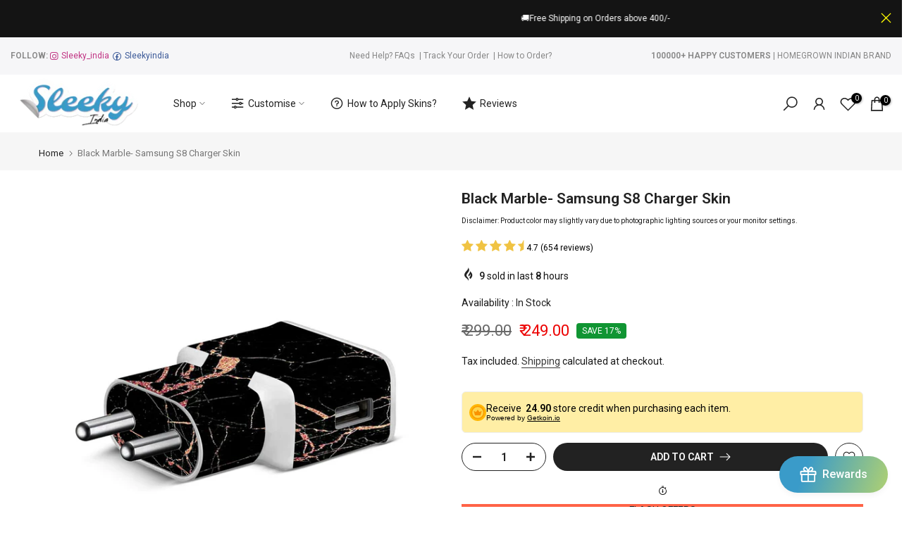

--- FILE ---
content_type: text/html; charset=utf-8
request_url: https://sleeky.in/?section_id=search-hidden
body_size: 1547
content:
<div id="shopify-section-search-hidden" class="shopify-section"><link rel="stylesheet" href="//sleeky.in/cdn/shop/t/45/assets/drawer.min.css?v=58533354722067265701685007496" media="all">
<link rel="stylesheet" href="//sleeky.in/cdn/shop/t/45/assets/search-hidden.css?v=124686623211083276541685007496" media="all">
<div data-predictive-search data-sid="search-hidden" id="t4s-search-hidden" class="t4s-drawer t4s-drawer__right" aria-hidden="true">
   <div class="t4s-drawer__header">
      <span class="is--login" aria-hidden="false">Search Our Site</span>
      <button class="t4s-drawer__close" data-drawer-close aria-label="Close Search"><svg class="t4s-iconsvg-close" role="presentation" viewBox="0 0 16 14"><path d="M15 0L1 14m14 0L1 0" stroke="currentColor" fill="none" fill-rule="evenodd"></path></svg></button>
   </div>
   <form data-frm-search action="/search" method="get" class="t4s-mini-search__frm t4s-pr" role="search">
      <input type="hidden" name="type" value="product">
      <input type="hidden" name="options[unavailable_products]" value="last">
      <input type="hidden" name="options[prefix]" value="last"><div class="t4s-mini-search__btns t4s-pr t4s-oh">
         <input data-input-search class="t4s-mini-search__input" autocomplete="off" type="text" name="q" placeholder="Search">
         <button data-submit-search class="t4s-mini-search__submit t4s-btn-loading__svg" type="submit">
            <svg class="t4s-btn-op0" viewBox="0 0 18 19" width="16"><path fill-rule="evenodd" clip-rule="evenodd" d="M11.03 11.68A5.784 5.784 0 112.85 3.5a5.784 5.784 0 018.18 8.18zm.26 1.12a6.78 6.78 0 11.72-.7l5.4 5.4a.5.5 0 11-.71.7l-5.41-5.4z" fill="currentColor"></path></svg>
            <div class="t4s-loading__spinner t4s-dn">
               <svg width="16" height="16" aria-hidden="true" focusable="false" role="presentation" class="t4s-svg__spinner" viewBox="0 0 66 66" xmlns="http://www.w3.org/2000/svg"><circle class="t4s-path" fill="none" stroke-width="6" cx="33" cy="33" r="30"></circle></svg>
            </div>
         </button>
      </div></form><div data-title-search class="t4s-mini-search__title">Need some inspiration?</div><div class="t4s-drawer__content">
      <div class="t4s-drawer__main">
         <div data-t4s-scroll-me class="t4s-drawer__scroll t4s-current-scrollbar">

            <div data-skeleton-search class="t4s-skeleton_wrap t4s-dn"><div class="t4s-row t4s-space-item-inner">
                  <div class="t4s-col-auto t4s-col-item t4s-widget_img_pr"><div class="t4s-skeleton_img"></div></div>
                  <div class="t4s-col t4s-col-item t4s-widget_if_pr"><div class="t4s-skeleton_txt1"></div><div class="t4s-skeleton_txt2"></div></div>
               </div><div class="t4s-row t4s-space-item-inner">
                  <div class="t4s-col-auto t4s-col-item t4s-widget_img_pr"><div class="t4s-skeleton_img"></div></div>
                  <div class="t4s-col t4s-col-item t4s-widget_if_pr"><div class="t4s-skeleton_txt1"></div><div class="t4s-skeleton_txt2"></div></div>
               </div><div class="t4s-row t4s-space-item-inner">
                  <div class="t4s-col-auto t4s-col-item t4s-widget_img_pr"><div class="t4s-skeleton_img"></div></div>
                  <div class="t4s-col t4s-col-item t4s-widget_if_pr"><div class="t4s-skeleton_txt1"></div><div class="t4s-skeleton_txt2"></div></div>
               </div><div class="t4s-row t4s-space-item-inner">
                  <div class="t4s-col-auto t4s-col-item t4s-widget_img_pr"><div class="t4s-skeleton_img"></div></div>
                  <div class="t4s-col t4s-col-item t4s-widget_if_pr"><div class="t4s-skeleton_txt1"></div><div class="t4s-skeleton_txt2"></div></div>
               </div></div>
            <div data-results-search class="t4s-mini-search__content t4s_ratioadapt">
<div class="t4s-row t4s-space-item-inner t4s-widget__pr">
	<div class="t4s-col-item t4s-col t4s-widget_img_pr"><a class="t4s-d-block t4s-pr t4s-oh t4s_ratio t4s-bg-11" href="/products/mobile-customized" style="background: url(//sleeky.in/cdn/shop/products/phone.jpg?v=1624372299&width=1);--aspect-ratioapt: 1.0">
				<img class="lazyloadt4s" data-src="//sleeky.in/cdn/shop/products/phone.jpg?v=1624372299&width=1" data-widths="[100,200,400,600,700,800,900,1000,1200,1400,1600]" data-optimumx="2" data-sizes="auto" src="[data-uri]" width="1000" height="1000" alt="Create your very own Phone skin with sleeky india , at best affordable prices">
			</a></div>
	<div class="t4s-col-item t4s-col t4s-widget_if_pr">
		<a href="/products/mobile-customized" class="t4s-d-block t4s-widget__pr-title">Customised Mobile Skin - Mobile Skin</a><div class="t4s-widget__pr-price"data-pr-price data-product-price><del>₹ 399.00</del><ins>₹ 299.00</ins></div></div>
</div>
 

<div class="t4s-row t4s-space-item-inner t4s-widget__pr">
	<div class="t4s-col-item t4s-col t4s-widget_img_pr"><a class="t4s-d-block t4s-pr t4s-oh t4s_ratio t4s-bg-11" href="/products/customized-laptop-skins" style="background: url(//sleeky.in/cdn/shop/products/laptop-skin-features_3acadba5-7850-46ad-97e3-ce6ba753e32c.jpg?v=1640245723&width=1);--aspect-ratioapt: 1.0">
				<img class="lazyloadt4s" data-src="//sleeky.in/cdn/shop/products/laptop-skin-features_3acadba5-7850-46ad-97e3-ce6ba753e32c.jpg?v=1640245723&width=1" data-widths="[100,200,400,600,700,800,900,1000,1200,1400,1600]" data-optimumx="2" data-sizes="auto" src="[data-uri]" width="1000" height="1000" alt="Customized - Laptop Skins - Sleeky India ">
			</a></div>
	<div class="t4s-col-item t4s-col t4s-widget_if_pr">
		<a href="/products/customized-laptop-skins" class="t4s-d-block t4s-widget__pr-title">Customized - Laptop Skins</a><div class="t4s-widget__pr-price"data-pr-price data-product-price><del>₹ 999.00</del><ins>₹ 699.00</ins></div></div>
</div>
 

<div class="t4s-row t4s-space-item-inner t4s-widget__pr">
	<div class="t4s-col-item t4s-col t4s-widget_img_pr"><a class="t4s-d-block t4s-pr t4s-oh t4s_ratio t4s-bg-11" href="/products/ctrl-key-keyboard-skins" style="background: url(//sleeky.in/cdn/shop/products/babu-bhaiya-ctrl.jpg?v=1627045217&width=1);--aspect-ratioapt: 1.0">
				<img class="lazyloadt4s" data-src="//sleeky.in/cdn/shop/products/babu-bhaiya-ctrl.jpg?v=1627045217&width=1" data-widths="[100,200,400,600,700,800,900,1000,1200,1400,1600]" data-optimumx="2" data-sizes="auto" src="[data-uri]" width="1313" height="1313" alt="Ctrl Key - Keyboard skins (Pack of 5 Different Size)">
			</a></div>
	<div class="t4s-col-item t4s-col t4s-widget_if_pr">
		<a href="/products/ctrl-key-keyboard-skins" class="t4s-d-block t4s-widget__pr-title">Ctrl Key - Keyboard skins (Pack of 5 Different Size)</a><div class="t4s-widget__pr-price"data-pr-price data-product-price><span class="t4s-price__sale">₹ 60.00 – ₹ 200.00</span></div></div>
</div>
 

<div class="t4s-row t4s-space-item-inner t4s-widget__pr">
	<div class="t4s-col-item t4s-col t4s-widget_img_pr"><a class="t4s-d-block t4s-pr t4s-oh t4s_ratio t4s-bg-11" href="/products/card-customized-card-skin" style="background: url(//sleeky.in/cdn/shop/products/card.jpg?v=1624380806&width=1);--aspect-ratioapt: 1.0">
				<img class="lazyloadt4s" data-src="//sleeky.in/cdn/shop/products/card.jpg?v=1624380806&width=1" data-widths="[100,200,400,600,700,800,900,1000,1200,1400,1600]" data-optimumx="2" data-sizes="auto" src="[data-uri]" width="1000" height="1000" alt="Create your very own card skin with sleeky india , at best affordable prices">
			</a></div>
	<div class="t4s-col-item t4s-col t4s-widget_if_pr">
		<a href="/products/card-customized-card-skin" class="t4s-d-block t4s-widget__pr-title">Debit/Credit Card Skin Customised</a><div class="t4s-widget__pr-price"data-pr-price data-product-price><del>₹ 249.00</del><ins>₹ 199.00</ins></div></div>
</div>
 

<div class="t4s-row t4s-space-item-inner t4s-widget__pr">
	<div class="t4s-col-item t4s-col t4s-widget_img_pr"><a class="t4s-d-block t4s-pr t4s-oh t4s_ratio t4s-bg-11" href="/products/paisa-meme-04-card" style="background: url(//sleeky.in/cdn/shop/products/paisameme04bc.jpg?v=1618055741&width=1);--aspect-ratioapt: 1.0">
				<img class="lazyloadt4s" data-src="//sleeky.in/cdn/shop/products/paisameme04bc.jpg?v=1618055741&width=1" data-widths="[100,200,400,600,700,800,900,1000,1200,1400,1600]" data-optimumx="2" data-sizes="auto" src="[data-uri]" width="1000" height="1000" alt="paisa-meme-04-card By Sleeky India. Debit Card skins, Credit Card skins, Card skins in India, Atm card skins, Bank Card skins, Skins for debit card, Skins for debit Card, Personalized card skins, Customised credit card, Customised dedit card, Custom card skins">
			</a></div>
	<div class="t4s-col-item t4s-col t4s-widget_if_pr">
		<a href="/products/paisa-meme-04-card" class="t4s-d-block t4s-widget__pr-title">Paisa Meme 04 - Debit & Credit Card Skin</a><div class="t4s-widget__pr-price"data-pr-price data-product-price><del>₹ 249.00</del><ins>₹ 199.00</ins></div></div>
</div>
 
</div>
         </div>
      </div><div data-viewAll-search class="t4s-drawer__bottom">
               <a href="/collections/best-selling" class="t4s-mini-search__viewAll t4s-d-block">View All <svg width="16" xmlns="http://www.w3.org/2000/svg" viewBox="0 0 32 32"><path d="M 18.71875 6.78125 L 17.28125 8.21875 L 24.0625 15 L 4 15 L 4 17 L 24.0625 17 L 17.28125 23.78125 L 18.71875 25.21875 L 27.21875 16.71875 L 27.90625 16 L 27.21875 15.28125 Z"/></svg></a>
            </div></div>
</div></div>

--- FILE ---
content_type: text/css
request_url: https://sleeky.in/cdn/shop/t/45/assets/back-to-top.css?v=23749414592580001671685007496
body_size: -309
content:
#t4s-backToTop{right:40px;bottom:55px;cursor:pointer;pointer-events:none;opacity:0;visibility:hidden;transition:.25s;position:fixed;z-index:100;transition:.4s ease 0s}#t4s-backToTop span{width:45px;height:45px;text-align:center;line-height:45px;font-size:35px;border-radius:3px;background:#fff;color:#878787;box-shadow:0 0 3px #0003;display:inline-flex;align-items:center;justify-content:center;pointer-events:auto;transition:.4s}#t4s-backToTop.is--show{opacity:1;visibility:visible}#t4s-backToTop.t4s-back-to-top__design2 span{line-height:42px;border:2px solid var(--t4s-dark-color);box-shadow:none;border-radius:0;color:var(--t4s-dark-color)}#t4s-backToTop:hover span,#t4s-backToTop.t4s-back-to-top__design2:hover span{background-color:var(--accent-color);border-color:var(--accent-color);color:var(--t4s-light-color)}@media (max-width: 767px){#t4s-backToTop{bottom:60px;right:15px}#t4s-backToTop span{width:35px;height:35px;text-align:center;line-height:35px}}
/*# sourceMappingURL=/cdn/shop/t/45/assets/back-to-top.css.map?v=23749414592580001671685007496 */
